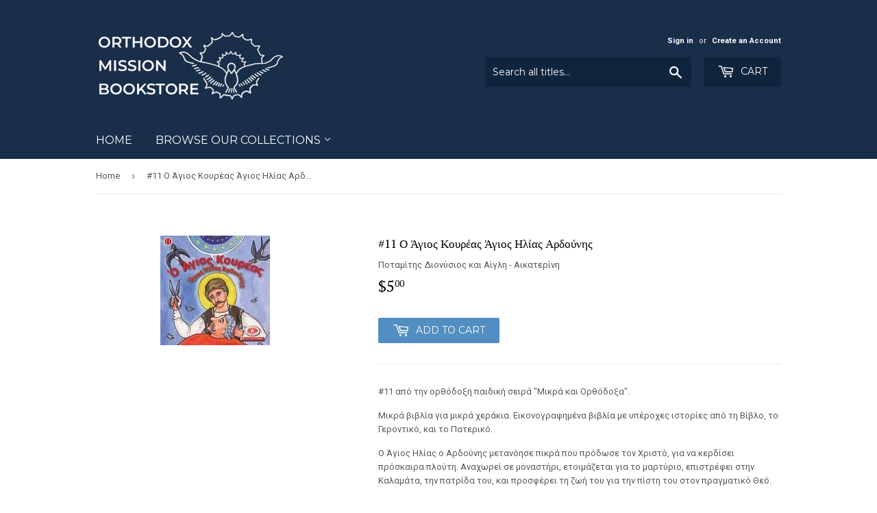

--- FILE ---
content_type: text/html; charset=utf-8
request_url: https://www.orthodoxbookstore.org.au/products/9789609455862
body_size: 16449
content:
<!doctype html>
<!--[if lt IE 7]><html class="no-js lt-ie9 lt-ie8 lt-ie7" lang="en"> <![endif]-->
<!--[if IE 7]><html class="no-js lt-ie9 lt-ie8" lang="en"> <![endif]-->
<!--[if IE 8]><html class="no-js lt-ie9" lang="en"> <![endif]-->
<!--[if IE 9 ]><html class="ie9 no-js"> <![endif]-->
<!--[if (gt IE 9)|!(IE)]><!--> <html class="no-touch no-js"> <!--<![endif]-->
<head>

  <!-- Basic page needs ================================================== -->
  <meta charset="utf-8">
  <meta http-equiv="X-UA-Compatible" content="IE=edge,chrome=1">

  
  <link rel="shortcut icon" href="//www.orthodoxbookstore.org.au/cdn/shop/files/unnamed_32x32.png?v=1613707730" type="image/png" />
  

  <!-- Title and description ================================================== -->
  <title>
  #11 Ο Άγιος Κουρέας Άγιος Ηλίας Αρδούνης &ndash; Orthodox Mission Bookstore
  </title>


  
    <meta name="description" content="#11 από την ορθόδοξη παιδική σειρά &quot;Μικρά και Ορθόδοξα&quot;. Μικρά βιβλία για μικρά χεράκια. Εικονογραφημένα βιβλία με υπέροχες ιστορίες από τη Βίβλο, το Γεροντικό, και το Πατερικό. Ο Άγιος Ηλίας ο Αρδούνης μετανόησε πικρά που πρόδωσε τον Χριστό, για να κερδίσει πρόσκαιρα πλούτη. Αναχωρεί σε μοναστήρι, ετοιμάζεται για το μ">
  

  <!-- Product meta ================================================== -->
  
<meta property="og:site_name" content="Orthodox Mission Bookstore">
<meta property="og:url" content="https://www.orthodoxbookstore.org.au/products/9789609455862">
<meta property="og:title" content="#11 Ο Άγιος Κουρέας Άγιος Ηλίας Αρδούνης">
<meta property="og:type" content="product">
<meta property="og:description" content="#11 από την ορθόδοξη παιδική σειρά &quot;Μικρά και Ορθόδοξα&quot;. Μικρά βιβλία για μικρά χεράκια. Εικονογραφημένα βιβλία με υπέροχες ιστορίες από τη Βίβλο, το Γεροντικό, και το Πατερικό. Ο Άγιος Ηλίας ο Αρδούνης μετανόησε πικρά που πρόδωσε τον Χριστό, για να κερδίσει πρόσκαιρα πλούτη. Αναχωρεί σε μοναστήρι, ετοιμάζεται για το μ"><meta property="og:price:amount" content="5.00">
  <meta property="og:price:currency" content="AUD"><meta property="og:image" content="http://www.orthodoxbookstore.org.au/cdn/shop/products/e2452a7bf36fd46289515fd802e80bec2d0a5f1b_1024x1024.jpeg?v=1443956186">
<meta property="og:image:secure_url" content="https://www.orthodoxbookstore.org.au/cdn/shop/products/e2452a7bf36fd46289515fd802e80bec2d0a5f1b_1024x1024.jpeg?v=1443956186">



  <meta name="twitter:card" content="summary_large_image">
  <meta name="twitter:image" content="https://www.orthodoxbookstore.org.au/cdn/shop/products/e2452a7bf36fd46289515fd802e80bec2d0a5f1b_1024x1024.jpeg?v=1443956186">
  <meta name="twitter:image:width" content="480">
  <meta name="twitter:image:height" content="480">

<meta name="twitter:title" content="#11 Ο Άγιος Κουρέας Άγιος Ηλίας Αρδούνης">
<meta name="twitter:description" content="#11 από την ορθόδοξη παιδική σειρά &quot;Μικρά και Ορθόδοξα&quot;. Μικρά βιβλία για μικρά χεράκια. Εικονογραφημένα βιβλία με υπέροχες ιστορίες από τη Βίβλο, το Γεροντικό, και το Πατερικό. Ο Άγιος Ηλίας ο Αρδούνης μετανόησε πικρά που πρόδωσε τον Χριστό, για να κερδίσει πρόσκαιρα πλούτη. Αναχωρεί σε μοναστήρι, ετοιμάζεται για το μ">


  <!-- Helpers ================================================== -->
  <link rel="canonical" href="https://www.orthodoxbookstore.org.au/products/9789609455862">
  <meta name="viewport" content="width=device-width,initial-scale=1">

  <!-- CSS ================================================== -->
  <link href="//www.orthodoxbookstore.org.au/cdn/shop/t/5/assets/theme.scss.css?v=31652032231247808661766553891" rel="stylesheet" type="text/css" media="all" />
  
  
  
  <link href="//fonts.googleapis.com/css?family=Roboto:400,700" rel="stylesheet" type="text/css" media="all" />


  
    
    
    <link href="//fonts.googleapis.com/css?family=PT+Serif:400" rel="stylesheet" type="text/css" media="all" />
  


  
    
    
    <link href="//fonts.googleapis.com/css?family=Montserrat:400" rel="stylesheet" type="text/css" media="all" />
  



  <!-- Header hook for plugins ================================================== -->
  <script>window.performance && window.performance.mark && window.performance.mark('shopify.content_for_header.start');</script><meta name="google-site-verification" content="gWChEmGZHYzt85hiSDwGZfRx8Dz9DFwzE1YQ2q4GdeQ">
<meta id="shopify-digital-wallet" name="shopify-digital-wallet" content="/3317241/digital_wallets/dialog">
<meta name="shopify-checkout-api-token" content="c34a4f0c5a165c32dff9a47a1de0f305">
<meta id="in-context-paypal-metadata" data-shop-id="3317241" data-venmo-supported="false" data-environment="production" data-locale="en_US" data-paypal-v4="true" data-currency="AUD">
<link rel="alternate" type="application/json+oembed" href="https://www.orthodoxbookstore.org.au/products/9789609455862.oembed">
<script async="async" src="/checkouts/internal/preloads.js?locale=en-AU"></script>
<link rel="preconnect" href="https://shop.app" crossorigin="anonymous">
<script async="async" src="https://shop.app/checkouts/internal/preloads.js?locale=en-AU&shop_id=3317241" crossorigin="anonymous"></script>
<script id="apple-pay-shop-capabilities" type="application/json">{"shopId":3317241,"countryCode":"AU","currencyCode":"AUD","merchantCapabilities":["supports3DS"],"merchantId":"gid:\/\/shopify\/Shop\/3317241","merchantName":"Orthodox Mission Bookstore","requiredBillingContactFields":["postalAddress","email"],"requiredShippingContactFields":["postalAddress","email"],"shippingType":"shipping","supportedNetworks":["visa","masterCard","amex","jcb"],"total":{"type":"pending","label":"Orthodox Mission Bookstore","amount":"1.00"},"shopifyPaymentsEnabled":true,"supportsSubscriptions":true}</script>
<script id="shopify-features" type="application/json">{"accessToken":"c34a4f0c5a165c32dff9a47a1de0f305","betas":["rich-media-storefront-analytics"],"domain":"www.orthodoxbookstore.org.au","predictiveSearch":true,"shopId":3317241,"locale":"en"}</script>
<script>var Shopify = Shopify || {};
Shopify.shop = "enosi-bookstore.myshopify.com";
Shopify.locale = "en";
Shopify.currency = {"active":"AUD","rate":"1.0"};
Shopify.country = "AU";
Shopify.theme = {"name":"Supply","id":162678930,"schema_name":"Supply","schema_version":"2.0.5","theme_store_id":679,"role":"main"};
Shopify.theme.handle = "null";
Shopify.theme.style = {"id":null,"handle":null};
Shopify.cdnHost = "www.orthodoxbookstore.org.au/cdn";
Shopify.routes = Shopify.routes || {};
Shopify.routes.root = "/";</script>
<script type="module">!function(o){(o.Shopify=o.Shopify||{}).modules=!0}(window);</script>
<script>!function(o){function n(){var o=[];function n(){o.push(Array.prototype.slice.apply(arguments))}return n.q=o,n}var t=o.Shopify=o.Shopify||{};t.loadFeatures=n(),t.autoloadFeatures=n()}(window);</script>
<script>
  window.ShopifyPay = window.ShopifyPay || {};
  window.ShopifyPay.apiHost = "shop.app\/pay";
  window.ShopifyPay.redirectState = null;
</script>
<script id="shop-js-analytics" type="application/json">{"pageType":"product"}</script>
<script defer="defer" async type="module" src="//www.orthodoxbookstore.org.au/cdn/shopifycloud/shop-js/modules/v2/client.init-shop-cart-sync_BT-GjEfc.en.esm.js"></script>
<script defer="defer" async type="module" src="//www.orthodoxbookstore.org.au/cdn/shopifycloud/shop-js/modules/v2/chunk.common_D58fp_Oc.esm.js"></script>
<script defer="defer" async type="module" src="//www.orthodoxbookstore.org.au/cdn/shopifycloud/shop-js/modules/v2/chunk.modal_xMitdFEc.esm.js"></script>
<script type="module">
  await import("//www.orthodoxbookstore.org.au/cdn/shopifycloud/shop-js/modules/v2/client.init-shop-cart-sync_BT-GjEfc.en.esm.js");
await import("//www.orthodoxbookstore.org.au/cdn/shopifycloud/shop-js/modules/v2/chunk.common_D58fp_Oc.esm.js");
await import("//www.orthodoxbookstore.org.au/cdn/shopifycloud/shop-js/modules/v2/chunk.modal_xMitdFEc.esm.js");

  window.Shopify.SignInWithShop?.initShopCartSync?.({"fedCMEnabled":true,"windoidEnabled":true});

</script>
<script>
  window.Shopify = window.Shopify || {};
  if (!window.Shopify.featureAssets) window.Shopify.featureAssets = {};
  window.Shopify.featureAssets['shop-js'] = {"shop-cart-sync":["modules/v2/client.shop-cart-sync_DZOKe7Ll.en.esm.js","modules/v2/chunk.common_D58fp_Oc.esm.js","modules/v2/chunk.modal_xMitdFEc.esm.js"],"init-fed-cm":["modules/v2/client.init-fed-cm_B6oLuCjv.en.esm.js","modules/v2/chunk.common_D58fp_Oc.esm.js","modules/v2/chunk.modal_xMitdFEc.esm.js"],"shop-cash-offers":["modules/v2/client.shop-cash-offers_D2sdYoxE.en.esm.js","modules/v2/chunk.common_D58fp_Oc.esm.js","modules/v2/chunk.modal_xMitdFEc.esm.js"],"shop-login-button":["modules/v2/client.shop-login-button_QeVjl5Y3.en.esm.js","modules/v2/chunk.common_D58fp_Oc.esm.js","modules/v2/chunk.modal_xMitdFEc.esm.js"],"pay-button":["modules/v2/client.pay-button_DXTOsIq6.en.esm.js","modules/v2/chunk.common_D58fp_Oc.esm.js","modules/v2/chunk.modal_xMitdFEc.esm.js"],"shop-button":["modules/v2/client.shop-button_DQZHx9pm.en.esm.js","modules/v2/chunk.common_D58fp_Oc.esm.js","modules/v2/chunk.modal_xMitdFEc.esm.js"],"avatar":["modules/v2/client.avatar_BTnouDA3.en.esm.js"],"init-windoid":["modules/v2/client.init-windoid_CR1B-cfM.en.esm.js","modules/v2/chunk.common_D58fp_Oc.esm.js","modules/v2/chunk.modal_xMitdFEc.esm.js"],"init-shop-for-new-customer-accounts":["modules/v2/client.init-shop-for-new-customer-accounts_C_vY_xzh.en.esm.js","modules/v2/client.shop-login-button_QeVjl5Y3.en.esm.js","modules/v2/chunk.common_D58fp_Oc.esm.js","modules/v2/chunk.modal_xMitdFEc.esm.js"],"init-shop-email-lookup-coordinator":["modules/v2/client.init-shop-email-lookup-coordinator_BI7n9ZSv.en.esm.js","modules/v2/chunk.common_D58fp_Oc.esm.js","modules/v2/chunk.modal_xMitdFEc.esm.js"],"init-shop-cart-sync":["modules/v2/client.init-shop-cart-sync_BT-GjEfc.en.esm.js","modules/v2/chunk.common_D58fp_Oc.esm.js","modules/v2/chunk.modal_xMitdFEc.esm.js"],"shop-toast-manager":["modules/v2/client.shop-toast-manager_DiYdP3xc.en.esm.js","modules/v2/chunk.common_D58fp_Oc.esm.js","modules/v2/chunk.modal_xMitdFEc.esm.js"],"init-customer-accounts":["modules/v2/client.init-customer-accounts_D9ZNqS-Q.en.esm.js","modules/v2/client.shop-login-button_QeVjl5Y3.en.esm.js","modules/v2/chunk.common_D58fp_Oc.esm.js","modules/v2/chunk.modal_xMitdFEc.esm.js"],"init-customer-accounts-sign-up":["modules/v2/client.init-customer-accounts-sign-up_iGw4briv.en.esm.js","modules/v2/client.shop-login-button_QeVjl5Y3.en.esm.js","modules/v2/chunk.common_D58fp_Oc.esm.js","modules/v2/chunk.modal_xMitdFEc.esm.js"],"shop-follow-button":["modules/v2/client.shop-follow-button_CqMgW2wH.en.esm.js","modules/v2/chunk.common_D58fp_Oc.esm.js","modules/v2/chunk.modal_xMitdFEc.esm.js"],"checkout-modal":["modules/v2/client.checkout-modal_xHeaAweL.en.esm.js","modules/v2/chunk.common_D58fp_Oc.esm.js","modules/v2/chunk.modal_xMitdFEc.esm.js"],"shop-login":["modules/v2/client.shop-login_D91U-Q7h.en.esm.js","modules/v2/chunk.common_D58fp_Oc.esm.js","modules/v2/chunk.modal_xMitdFEc.esm.js"],"lead-capture":["modules/v2/client.lead-capture_BJmE1dJe.en.esm.js","modules/v2/chunk.common_D58fp_Oc.esm.js","modules/v2/chunk.modal_xMitdFEc.esm.js"],"payment-terms":["modules/v2/client.payment-terms_Ci9AEqFq.en.esm.js","modules/v2/chunk.common_D58fp_Oc.esm.js","modules/v2/chunk.modal_xMitdFEc.esm.js"]};
</script>
<script>(function() {
  var isLoaded = false;
  function asyncLoad() {
    if (isLoaded) return;
    isLoaded = true;
    var urls = ["https:\/\/www.improvedcontactform.com\/icf.js?shop=enosi-bookstore.myshopify.com","https:\/\/slots-app.logbase.io\/slots-script-tag.js?shop=enosi-bookstore.myshopify.com","https:\/\/api.revy.io\/bundle.js?shop=enosi-bookstore.myshopify.com"];
    for (var i = 0; i < urls.length; i++) {
      var s = document.createElement('script');
      s.type = 'text/javascript';
      s.async = true;
      s.src = urls[i];
      var x = document.getElementsByTagName('script')[0];
      x.parentNode.insertBefore(s, x);
    }
  };
  if(window.attachEvent) {
    window.attachEvent('onload', asyncLoad);
  } else {
    window.addEventListener('load', asyncLoad, false);
  }
})();</script>
<script id="__st">var __st={"a":3317241,"offset":39600,"reqid":"5d3da3ee-c028-4457-ac0a-7055b712b2d0-1769276292","pageurl":"www.orthodoxbookstore.org.au\/products\/9789609455862","u":"e2540c5d7645","p":"product","rtyp":"product","rid":2328496965};</script>
<script>window.ShopifyPaypalV4VisibilityTracking = true;</script>
<script id="captcha-bootstrap">!function(){'use strict';const t='contact',e='account',n='new_comment',o=[[t,t],['blogs',n],['comments',n],[t,'customer']],c=[[e,'customer_login'],[e,'guest_login'],[e,'recover_customer_password'],[e,'create_customer']],r=t=>t.map((([t,e])=>`form[action*='/${t}']:not([data-nocaptcha='true']) input[name='form_type'][value='${e}']`)).join(','),a=t=>()=>t?[...document.querySelectorAll(t)].map((t=>t.form)):[];function s(){const t=[...o],e=r(t);return a(e)}const i='password',u='form_key',d=['recaptcha-v3-token','g-recaptcha-response','h-captcha-response',i],f=()=>{try{return window.sessionStorage}catch{return}},m='__shopify_v',_=t=>t.elements[u];function p(t,e,n=!1){try{const o=window.sessionStorage,c=JSON.parse(o.getItem(e)),{data:r}=function(t){const{data:e,action:n}=t;return t[m]||n?{data:e,action:n}:{data:t,action:n}}(c);for(const[e,n]of Object.entries(r))t.elements[e]&&(t.elements[e].value=n);n&&o.removeItem(e)}catch(o){console.error('form repopulation failed',{error:o})}}const l='form_type',E='cptcha';function T(t){t.dataset[E]=!0}const w=window,h=w.document,L='Shopify',v='ce_forms',y='captcha';let A=!1;((t,e)=>{const n=(g='f06e6c50-85a8-45c8-87d0-21a2b65856fe',I='https://cdn.shopify.com/shopifycloud/storefront-forms-hcaptcha/ce_storefront_forms_captcha_hcaptcha.v1.5.2.iife.js',D={infoText:'Protected by hCaptcha',privacyText:'Privacy',termsText:'Terms'},(t,e,n)=>{const o=w[L][v],c=o.bindForm;if(c)return c(t,g,e,D).then(n);var r;o.q.push([[t,g,e,D],n]),r=I,A||(h.body.append(Object.assign(h.createElement('script'),{id:'captcha-provider',async:!0,src:r})),A=!0)});var g,I,D;w[L]=w[L]||{},w[L][v]=w[L][v]||{},w[L][v].q=[],w[L][y]=w[L][y]||{},w[L][y].protect=function(t,e){n(t,void 0,e),T(t)},Object.freeze(w[L][y]),function(t,e,n,w,h,L){const[v,y,A,g]=function(t,e,n){const i=e?o:[],u=t?c:[],d=[...i,...u],f=r(d),m=r(i),_=r(d.filter((([t,e])=>n.includes(e))));return[a(f),a(m),a(_),s()]}(w,h,L),I=t=>{const e=t.target;return e instanceof HTMLFormElement?e:e&&e.form},D=t=>v().includes(t);t.addEventListener('submit',(t=>{const e=I(t);if(!e)return;const n=D(e)&&!e.dataset.hcaptchaBound&&!e.dataset.recaptchaBound,o=_(e),c=g().includes(e)&&(!o||!o.value);(n||c)&&t.preventDefault(),c&&!n&&(function(t){try{if(!f())return;!function(t){const e=f();if(!e)return;const n=_(t);if(!n)return;const o=n.value;o&&e.removeItem(o)}(t);const e=Array.from(Array(32),(()=>Math.random().toString(36)[2])).join('');!function(t,e){_(t)||t.append(Object.assign(document.createElement('input'),{type:'hidden',name:u})),t.elements[u].value=e}(t,e),function(t,e){const n=f();if(!n)return;const o=[...t.querySelectorAll(`input[type='${i}']`)].map((({name:t})=>t)),c=[...d,...o],r={};for(const[a,s]of new FormData(t).entries())c.includes(a)||(r[a]=s);n.setItem(e,JSON.stringify({[m]:1,action:t.action,data:r}))}(t,e)}catch(e){console.error('failed to persist form',e)}}(e),e.submit())}));const S=(t,e)=>{t&&!t.dataset[E]&&(n(t,e.some((e=>e===t))),T(t))};for(const o of['focusin','change'])t.addEventListener(o,(t=>{const e=I(t);D(e)&&S(e,y())}));const B=e.get('form_key'),M=e.get(l),P=B&&M;t.addEventListener('DOMContentLoaded',(()=>{const t=y();if(P)for(const e of t)e.elements[l].value===M&&p(e,B);[...new Set([...A(),...v().filter((t=>'true'===t.dataset.shopifyCaptcha))])].forEach((e=>S(e,t)))}))}(h,new URLSearchParams(w.location.search),n,t,e,['guest_login'])})(!0,!0)}();</script>
<script integrity="sha256-4kQ18oKyAcykRKYeNunJcIwy7WH5gtpwJnB7kiuLZ1E=" data-source-attribution="shopify.loadfeatures" defer="defer" src="//www.orthodoxbookstore.org.au/cdn/shopifycloud/storefront/assets/storefront/load_feature-a0a9edcb.js" crossorigin="anonymous"></script>
<script crossorigin="anonymous" defer="defer" src="//www.orthodoxbookstore.org.au/cdn/shopifycloud/storefront/assets/shopify_pay/storefront-65b4c6d7.js?v=20250812"></script>
<script data-source-attribution="shopify.dynamic_checkout.dynamic.init">var Shopify=Shopify||{};Shopify.PaymentButton=Shopify.PaymentButton||{isStorefrontPortableWallets:!0,init:function(){window.Shopify.PaymentButton.init=function(){};var t=document.createElement("script");t.src="https://www.orthodoxbookstore.org.au/cdn/shopifycloud/portable-wallets/latest/portable-wallets.en.js",t.type="module",document.head.appendChild(t)}};
</script>
<script data-source-attribution="shopify.dynamic_checkout.buyer_consent">
  function portableWalletsHideBuyerConsent(e){var t=document.getElementById("shopify-buyer-consent"),n=document.getElementById("shopify-subscription-policy-button");t&&n&&(t.classList.add("hidden"),t.setAttribute("aria-hidden","true"),n.removeEventListener("click",e))}function portableWalletsShowBuyerConsent(e){var t=document.getElementById("shopify-buyer-consent"),n=document.getElementById("shopify-subscription-policy-button");t&&n&&(t.classList.remove("hidden"),t.removeAttribute("aria-hidden"),n.addEventListener("click",e))}window.Shopify?.PaymentButton&&(window.Shopify.PaymentButton.hideBuyerConsent=portableWalletsHideBuyerConsent,window.Shopify.PaymentButton.showBuyerConsent=portableWalletsShowBuyerConsent);
</script>
<script data-source-attribution="shopify.dynamic_checkout.cart.bootstrap">document.addEventListener("DOMContentLoaded",(function(){function t(){return document.querySelector("shopify-accelerated-checkout-cart, shopify-accelerated-checkout")}if(t())Shopify.PaymentButton.init();else{new MutationObserver((function(e,n){t()&&(Shopify.PaymentButton.init(),n.disconnect())})).observe(document.body,{childList:!0,subtree:!0})}}));
</script>
<link id="shopify-accelerated-checkout-styles" rel="stylesheet" media="screen" href="https://www.orthodoxbookstore.org.au/cdn/shopifycloud/portable-wallets/latest/accelerated-checkout-backwards-compat.css" crossorigin="anonymous">
<style id="shopify-accelerated-checkout-cart">
        #shopify-buyer-consent {
  margin-top: 1em;
  display: inline-block;
  width: 100%;
}

#shopify-buyer-consent.hidden {
  display: none;
}

#shopify-subscription-policy-button {
  background: none;
  border: none;
  padding: 0;
  text-decoration: underline;
  font-size: inherit;
  cursor: pointer;
}

#shopify-subscription-policy-button::before {
  box-shadow: none;
}

      </style>

<script>window.performance && window.performance.mark && window.performance.mark('shopify.content_for_header.end');</script>

  

<!--[if lt IE 9]>
<script src="//cdnjs.cloudflare.com/ajax/libs/html5shiv/3.7.2/html5shiv.min.js" type="text/javascript"></script>
<script src="//www.orthodoxbookstore.org.au/cdn/shop/t/5/assets/respond.min.js?v=590" type="text/javascript"></script>
<link href="//www.orthodoxbookstore.org.au/cdn/shop/t/5/assets/respond-proxy.html" id="respond-proxy" rel="respond-proxy" />
<link href="//www.orthodoxbookstore.org.au/search?q=b113531bf5a2335bb3c96f8937cc228f" id="respond-redirect" rel="respond-redirect" />
<script src="//www.orthodoxbookstore.org.au/search?q=b113531bf5a2335bb3c96f8937cc228f" type="text/javascript"></script>
<![endif]-->
<!--[if (lte IE 9) ]><script src="//www.orthodoxbookstore.org.au/cdn/shop/t/5/assets/match-media.min.js?v=590" type="text/javascript"></script><![endif]-->


  
  

  <script src="//ajax.googleapis.com/ajax/libs/jquery/1.11.0/jquery.min.js" type="text/javascript"></script>


  <!--[if (gt IE 9)|!(IE)]><!--><script src="//www.orthodoxbookstore.org.au/cdn/shop/t/5/assets/vendor.js?v=77006336269012142731489659230" defer="defer"></script><!--<![endif]-->
  <!--[if lte IE 9]><script src="//www.orthodoxbookstore.org.au/cdn/shop/t/5/assets/vendor.js?v=77006336269012142731489659230"></script><![endif]-->

  <!--[if (gt IE 9)|!(IE)]><!--><script src="//www.orthodoxbookstore.org.au/cdn/shop/t/5/assets/theme.js?v=4407056546981983751489659233" defer="defer"></script><!--<![endif]-->
  <!--[if lte IE 9]><script src="//www.orthodoxbookstore.org.au/cdn/shop/t/5/assets/theme.js?v=4407056546981983751489659233"></script><![endif]-->


<link href="https://monorail-edge.shopifysvc.com" rel="dns-prefetch">
<script>(function(){if ("sendBeacon" in navigator && "performance" in window) {try {var session_token_from_headers = performance.getEntriesByType('navigation')[0].serverTiming.find(x => x.name == '_s').description;} catch {var session_token_from_headers = undefined;}var session_cookie_matches = document.cookie.match(/_shopify_s=([^;]*)/);var session_token_from_cookie = session_cookie_matches && session_cookie_matches.length === 2 ? session_cookie_matches[1] : "";var session_token = session_token_from_headers || session_token_from_cookie || "";function handle_abandonment_event(e) {var entries = performance.getEntries().filter(function(entry) {return /monorail-edge.shopifysvc.com/.test(entry.name);});if (!window.abandonment_tracked && entries.length === 0) {window.abandonment_tracked = true;var currentMs = Date.now();var navigation_start = performance.timing.navigationStart;var payload = {shop_id: 3317241,url: window.location.href,navigation_start,duration: currentMs - navigation_start,session_token,page_type: "product"};window.navigator.sendBeacon("https://monorail-edge.shopifysvc.com/v1/produce", JSON.stringify({schema_id: "online_store_buyer_site_abandonment/1.1",payload: payload,metadata: {event_created_at_ms: currentMs,event_sent_at_ms: currentMs}}));}}window.addEventListener('pagehide', handle_abandonment_event);}}());</script>
<script id="web-pixels-manager-setup">(function e(e,d,r,n,o){if(void 0===o&&(o={}),!Boolean(null===(a=null===(i=window.Shopify)||void 0===i?void 0:i.analytics)||void 0===a?void 0:a.replayQueue)){var i,a;window.Shopify=window.Shopify||{};var t=window.Shopify;t.analytics=t.analytics||{};var s=t.analytics;s.replayQueue=[],s.publish=function(e,d,r){return s.replayQueue.push([e,d,r]),!0};try{self.performance.mark("wpm:start")}catch(e){}var l=function(){var e={modern:/Edge?\/(1{2}[4-9]|1[2-9]\d|[2-9]\d{2}|\d{4,})\.\d+(\.\d+|)|Firefox\/(1{2}[4-9]|1[2-9]\d|[2-9]\d{2}|\d{4,})\.\d+(\.\d+|)|Chrom(ium|e)\/(9{2}|\d{3,})\.\d+(\.\d+|)|(Maci|X1{2}).+ Version\/(15\.\d+|(1[6-9]|[2-9]\d|\d{3,})\.\d+)([,.]\d+|)( \(\w+\)|)( Mobile\/\w+|) Safari\/|Chrome.+OPR\/(9{2}|\d{3,})\.\d+\.\d+|(CPU[ +]OS|iPhone[ +]OS|CPU[ +]iPhone|CPU IPhone OS|CPU iPad OS)[ +]+(15[._]\d+|(1[6-9]|[2-9]\d|\d{3,})[._]\d+)([._]\d+|)|Android:?[ /-](13[3-9]|1[4-9]\d|[2-9]\d{2}|\d{4,})(\.\d+|)(\.\d+|)|Android.+Firefox\/(13[5-9]|1[4-9]\d|[2-9]\d{2}|\d{4,})\.\d+(\.\d+|)|Android.+Chrom(ium|e)\/(13[3-9]|1[4-9]\d|[2-9]\d{2}|\d{4,})\.\d+(\.\d+|)|SamsungBrowser\/([2-9]\d|\d{3,})\.\d+/,legacy:/Edge?\/(1[6-9]|[2-9]\d|\d{3,})\.\d+(\.\d+|)|Firefox\/(5[4-9]|[6-9]\d|\d{3,})\.\d+(\.\d+|)|Chrom(ium|e)\/(5[1-9]|[6-9]\d|\d{3,})\.\d+(\.\d+|)([\d.]+$|.*Safari\/(?![\d.]+ Edge\/[\d.]+$))|(Maci|X1{2}).+ Version\/(10\.\d+|(1[1-9]|[2-9]\d|\d{3,})\.\d+)([,.]\d+|)( \(\w+\)|)( Mobile\/\w+|) Safari\/|Chrome.+OPR\/(3[89]|[4-9]\d|\d{3,})\.\d+\.\d+|(CPU[ +]OS|iPhone[ +]OS|CPU[ +]iPhone|CPU IPhone OS|CPU iPad OS)[ +]+(10[._]\d+|(1[1-9]|[2-9]\d|\d{3,})[._]\d+)([._]\d+|)|Android:?[ /-](13[3-9]|1[4-9]\d|[2-9]\d{2}|\d{4,})(\.\d+|)(\.\d+|)|Mobile Safari.+OPR\/([89]\d|\d{3,})\.\d+\.\d+|Android.+Firefox\/(13[5-9]|1[4-9]\d|[2-9]\d{2}|\d{4,})\.\d+(\.\d+|)|Android.+Chrom(ium|e)\/(13[3-9]|1[4-9]\d|[2-9]\d{2}|\d{4,})\.\d+(\.\d+|)|Android.+(UC? ?Browser|UCWEB|U3)[ /]?(15\.([5-9]|\d{2,})|(1[6-9]|[2-9]\d|\d{3,})\.\d+)\.\d+|SamsungBrowser\/(5\.\d+|([6-9]|\d{2,})\.\d+)|Android.+MQ{2}Browser\/(14(\.(9|\d{2,})|)|(1[5-9]|[2-9]\d|\d{3,})(\.\d+|))(\.\d+|)|K[Aa][Ii]OS\/(3\.\d+|([4-9]|\d{2,})\.\d+)(\.\d+|)/},d=e.modern,r=e.legacy,n=navigator.userAgent;return n.match(d)?"modern":n.match(r)?"legacy":"unknown"}(),u="modern"===l?"modern":"legacy",c=(null!=n?n:{modern:"",legacy:""})[u],f=function(e){return[e.baseUrl,"/wpm","/b",e.hashVersion,"modern"===e.buildTarget?"m":"l",".js"].join("")}({baseUrl:d,hashVersion:r,buildTarget:u}),m=function(e){var d=e.version,r=e.bundleTarget,n=e.surface,o=e.pageUrl,i=e.monorailEndpoint;return{emit:function(e){var a=e.status,t=e.errorMsg,s=(new Date).getTime(),l=JSON.stringify({metadata:{event_sent_at_ms:s},events:[{schema_id:"web_pixels_manager_load/3.1",payload:{version:d,bundle_target:r,page_url:o,status:a,surface:n,error_msg:t},metadata:{event_created_at_ms:s}}]});if(!i)return console&&console.warn&&console.warn("[Web Pixels Manager] No Monorail endpoint provided, skipping logging."),!1;try{return self.navigator.sendBeacon.bind(self.navigator)(i,l)}catch(e){}var u=new XMLHttpRequest;try{return u.open("POST",i,!0),u.setRequestHeader("Content-Type","text/plain"),u.send(l),!0}catch(e){return console&&console.warn&&console.warn("[Web Pixels Manager] Got an unhandled error while logging to Monorail."),!1}}}}({version:r,bundleTarget:l,surface:e.surface,pageUrl:self.location.href,monorailEndpoint:e.monorailEndpoint});try{o.browserTarget=l,function(e){var d=e.src,r=e.async,n=void 0===r||r,o=e.onload,i=e.onerror,a=e.sri,t=e.scriptDataAttributes,s=void 0===t?{}:t,l=document.createElement("script"),u=document.querySelector("head"),c=document.querySelector("body");if(l.async=n,l.src=d,a&&(l.integrity=a,l.crossOrigin="anonymous"),s)for(var f in s)if(Object.prototype.hasOwnProperty.call(s,f))try{l.dataset[f]=s[f]}catch(e){}if(o&&l.addEventListener("load",o),i&&l.addEventListener("error",i),u)u.appendChild(l);else{if(!c)throw new Error("Did not find a head or body element to append the script");c.appendChild(l)}}({src:f,async:!0,onload:function(){if(!function(){var e,d;return Boolean(null===(d=null===(e=window.Shopify)||void 0===e?void 0:e.analytics)||void 0===d?void 0:d.initialized)}()){var d=window.webPixelsManager.init(e)||void 0;if(d){var r=window.Shopify.analytics;r.replayQueue.forEach((function(e){var r=e[0],n=e[1],o=e[2];d.publishCustomEvent(r,n,o)})),r.replayQueue=[],r.publish=d.publishCustomEvent,r.visitor=d.visitor,r.initialized=!0}}},onerror:function(){return m.emit({status:"failed",errorMsg:"".concat(f," has failed to load")})},sri:function(e){var d=/^sha384-[A-Za-z0-9+/=]+$/;return"string"==typeof e&&d.test(e)}(c)?c:"",scriptDataAttributes:o}),m.emit({status:"loading"})}catch(e){m.emit({status:"failed",errorMsg:(null==e?void 0:e.message)||"Unknown error"})}}})({shopId: 3317241,storefrontBaseUrl: "https://www.orthodoxbookstore.org.au",extensionsBaseUrl: "https://extensions.shopifycdn.com/cdn/shopifycloud/web-pixels-manager",monorailEndpoint: "https://monorail-edge.shopifysvc.com/unstable/produce_batch",surface: "storefront-renderer",enabledBetaFlags: ["2dca8a86"],webPixelsConfigList: [{"id":"422248561","configuration":"{\"config\":\"{\\\"pixel_id\\\":\\\"GT-PH33WRC\\\",\\\"target_country\\\":\\\"AU\\\",\\\"gtag_events\\\":[{\\\"type\\\":\\\"purchase\\\",\\\"action_label\\\":\\\"MC-K54VKEBV20\\\"},{\\\"type\\\":\\\"page_view\\\",\\\"action_label\\\":\\\"MC-K54VKEBV20\\\"},{\\\"type\\\":\\\"view_item\\\",\\\"action_label\\\":\\\"MC-K54VKEBV20\\\"}],\\\"enable_monitoring_mode\\\":false}\"}","eventPayloadVersion":"v1","runtimeContext":"OPEN","scriptVersion":"b2a88bafab3e21179ed38636efcd8a93","type":"APP","apiClientId":1780363,"privacyPurposes":[],"dataSharingAdjustments":{"protectedCustomerApprovalScopes":["read_customer_address","read_customer_email","read_customer_name","read_customer_personal_data","read_customer_phone"]}},{"id":"shopify-app-pixel","configuration":"{}","eventPayloadVersion":"v1","runtimeContext":"STRICT","scriptVersion":"0450","apiClientId":"shopify-pixel","type":"APP","privacyPurposes":["ANALYTICS","MARKETING"]},{"id":"shopify-custom-pixel","eventPayloadVersion":"v1","runtimeContext":"LAX","scriptVersion":"0450","apiClientId":"shopify-pixel","type":"CUSTOM","privacyPurposes":["ANALYTICS","MARKETING"]}],isMerchantRequest: false,initData: {"shop":{"name":"Orthodox Mission Bookstore","paymentSettings":{"currencyCode":"AUD"},"myshopifyDomain":"enosi-bookstore.myshopify.com","countryCode":"AU","storefrontUrl":"https:\/\/www.orthodoxbookstore.org.au"},"customer":null,"cart":null,"checkout":null,"productVariants":[{"price":{"amount":5.0,"currencyCode":"AUD"},"product":{"title":"#11 Ο Άγιος Κουρέας Άγιος Ηλίας Αρδούνης","vendor":"Ποταμίτης Διονύσιος και Αίγλη - Αικατερίνη","id":"2328496965","untranslatedTitle":"#11 Ο Άγιος Κουρέας Άγιος Ηλίας Αρδούνης","url":"\/products\/9789609455862","type":"Potamitis Publishing"},"id":"6732720709","image":{"src":"\/\/www.orthodoxbookstore.org.au\/cdn\/shop\/products\/e2452a7bf36fd46289515fd802e80bec2d0a5f1b.jpeg?v=1443956186"},"sku":"13571","title":"Default Title","untranslatedTitle":"Default Title"}],"purchasingCompany":null},},"https://www.orthodoxbookstore.org.au/cdn","fcfee988w5aeb613cpc8e4bc33m6693e112",{"modern":"","legacy":""},{"shopId":"3317241","storefrontBaseUrl":"https:\/\/www.orthodoxbookstore.org.au","extensionBaseUrl":"https:\/\/extensions.shopifycdn.com\/cdn\/shopifycloud\/web-pixels-manager","surface":"storefront-renderer","enabledBetaFlags":"[\"2dca8a86\"]","isMerchantRequest":"false","hashVersion":"fcfee988w5aeb613cpc8e4bc33m6693e112","publish":"custom","events":"[[\"page_viewed\",{}],[\"product_viewed\",{\"productVariant\":{\"price\":{\"amount\":5.0,\"currencyCode\":\"AUD\"},\"product\":{\"title\":\"#11 Ο Άγιος Κουρέας Άγιος Ηλίας Αρδούνης\",\"vendor\":\"Ποταμίτης Διονύσιος και Αίγλη - Αικατερίνη\",\"id\":\"2328496965\",\"untranslatedTitle\":\"#11 Ο Άγιος Κουρέας Άγιος Ηλίας Αρδούνης\",\"url\":\"\/products\/9789609455862\",\"type\":\"Potamitis Publishing\"},\"id\":\"6732720709\",\"image\":{\"src\":\"\/\/www.orthodoxbookstore.org.au\/cdn\/shop\/products\/e2452a7bf36fd46289515fd802e80bec2d0a5f1b.jpeg?v=1443956186\"},\"sku\":\"13571\",\"title\":\"Default Title\",\"untranslatedTitle\":\"Default Title\"}}]]"});</script><script>
  window.ShopifyAnalytics = window.ShopifyAnalytics || {};
  window.ShopifyAnalytics.meta = window.ShopifyAnalytics.meta || {};
  window.ShopifyAnalytics.meta.currency = 'AUD';
  var meta = {"product":{"id":2328496965,"gid":"gid:\/\/shopify\/Product\/2328496965","vendor":"Ποταμίτης Διονύσιος και Αίγλη - Αικατερίνη","type":"Potamitis Publishing","handle":"9789609455862","variants":[{"id":6732720709,"price":500,"name":"#11 Ο Άγιος Κουρέας Άγιος Ηλίας Αρδούνης","public_title":null,"sku":"13571"}],"remote":false},"page":{"pageType":"product","resourceType":"product","resourceId":2328496965,"requestId":"5d3da3ee-c028-4457-ac0a-7055b712b2d0-1769276292"}};
  for (var attr in meta) {
    window.ShopifyAnalytics.meta[attr] = meta[attr];
  }
</script>
<script class="analytics">
  (function () {
    var customDocumentWrite = function(content) {
      var jquery = null;

      if (window.jQuery) {
        jquery = window.jQuery;
      } else if (window.Checkout && window.Checkout.$) {
        jquery = window.Checkout.$;
      }

      if (jquery) {
        jquery('body').append(content);
      }
    };

    var hasLoggedConversion = function(token) {
      if (token) {
        return document.cookie.indexOf('loggedConversion=' + token) !== -1;
      }
      return false;
    }

    var setCookieIfConversion = function(token) {
      if (token) {
        var twoMonthsFromNow = new Date(Date.now());
        twoMonthsFromNow.setMonth(twoMonthsFromNow.getMonth() + 2);

        document.cookie = 'loggedConversion=' + token + '; expires=' + twoMonthsFromNow;
      }
    }

    var trekkie = window.ShopifyAnalytics.lib = window.trekkie = window.trekkie || [];
    if (trekkie.integrations) {
      return;
    }
    trekkie.methods = [
      'identify',
      'page',
      'ready',
      'track',
      'trackForm',
      'trackLink'
    ];
    trekkie.factory = function(method) {
      return function() {
        var args = Array.prototype.slice.call(arguments);
        args.unshift(method);
        trekkie.push(args);
        return trekkie;
      };
    };
    for (var i = 0; i < trekkie.methods.length; i++) {
      var key = trekkie.methods[i];
      trekkie[key] = trekkie.factory(key);
    }
    trekkie.load = function(config) {
      trekkie.config = config || {};
      trekkie.config.initialDocumentCookie = document.cookie;
      var first = document.getElementsByTagName('script')[0];
      var script = document.createElement('script');
      script.type = 'text/javascript';
      script.onerror = function(e) {
        var scriptFallback = document.createElement('script');
        scriptFallback.type = 'text/javascript';
        scriptFallback.onerror = function(error) {
                var Monorail = {
      produce: function produce(monorailDomain, schemaId, payload) {
        var currentMs = new Date().getTime();
        var event = {
          schema_id: schemaId,
          payload: payload,
          metadata: {
            event_created_at_ms: currentMs,
            event_sent_at_ms: currentMs
          }
        };
        return Monorail.sendRequest("https://" + monorailDomain + "/v1/produce", JSON.stringify(event));
      },
      sendRequest: function sendRequest(endpointUrl, payload) {
        // Try the sendBeacon API
        if (window && window.navigator && typeof window.navigator.sendBeacon === 'function' && typeof window.Blob === 'function' && !Monorail.isIos12()) {
          var blobData = new window.Blob([payload], {
            type: 'text/plain'
          });

          if (window.navigator.sendBeacon(endpointUrl, blobData)) {
            return true;
          } // sendBeacon was not successful

        } // XHR beacon

        var xhr = new XMLHttpRequest();

        try {
          xhr.open('POST', endpointUrl);
          xhr.setRequestHeader('Content-Type', 'text/plain');
          xhr.send(payload);
        } catch (e) {
          console.log(e);
        }

        return false;
      },
      isIos12: function isIos12() {
        return window.navigator.userAgent.lastIndexOf('iPhone; CPU iPhone OS 12_') !== -1 || window.navigator.userAgent.lastIndexOf('iPad; CPU OS 12_') !== -1;
      }
    };
    Monorail.produce('monorail-edge.shopifysvc.com',
      'trekkie_storefront_load_errors/1.1',
      {shop_id: 3317241,
      theme_id: 162678930,
      app_name: "storefront",
      context_url: window.location.href,
      source_url: "//www.orthodoxbookstore.org.au/cdn/s/trekkie.storefront.8d95595f799fbf7e1d32231b9a28fd43b70c67d3.min.js"});

        };
        scriptFallback.async = true;
        scriptFallback.src = '//www.orthodoxbookstore.org.au/cdn/s/trekkie.storefront.8d95595f799fbf7e1d32231b9a28fd43b70c67d3.min.js';
        first.parentNode.insertBefore(scriptFallback, first);
      };
      script.async = true;
      script.src = '//www.orthodoxbookstore.org.au/cdn/s/trekkie.storefront.8d95595f799fbf7e1d32231b9a28fd43b70c67d3.min.js';
      first.parentNode.insertBefore(script, first);
    };
    trekkie.load(
      {"Trekkie":{"appName":"storefront","development":false,"defaultAttributes":{"shopId":3317241,"isMerchantRequest":null,"themeId":162678930,"themeCityHash":"12593035703581917922","contentLanguage":"en","currency":"AUD","eventMetadataId":"8635a415-4be1-47f9-a464-e2ec60e313bc"},"isServerSideCookieWritingEnabled":true,"monorailRegion":"shop_domain","enabledBetaFlags":["65f19447"]},"Session Attribution":{},"S2S":{"facebookCapiEnabled":false,"source":"trekkie-storefront-renderer","apiClientId":580111}}
    );

    var loaded = false;
    trekkie.ready(function() {
      if (loaded) return;
      loaded = true;

      window.ShopifyAnalytics.lib = window.trekkie;

      var originalDocumentWrite = document.write;
      document.write = customDocumentWrite;
      try { window.ShopifyAnalytics.merchantGoogleAnalytics.call(this); } catch(error) {};
      document.write = originalDocumentWrite;

      window.ShopifyAnalytics.lib.page(null,{"pageType":"product","resourceType":"product","resourceId":2328496965,"requestId":"5d3da3ee-c028-4457-ac0a-7055b712b2d0-1769276292","shopifyEmitted":true});

      var match = window.location.pathname.match(/checkouts\/(.+)\/(thank_you|post_purchase)/)
      var token = match? match[1]: undefined;
      if (!hasLoggedConversion(token)) {
        setCookieIfConversion(token);
        window.ShopifyAnalytics.lib.track("Viewed Product",{"currency":"AUD","variantId":6732720709,"productId":2328496965,"productGid":"gid:\/\/shopify\/Product\/2328496965","name":"#11 Ο Άγιος Κουρέας Άγιος Ηλίας Αρδούνης","price":"5.00","sku":"13571","brand":"Ποταμίτης Διονύσιος και Αίγλη - Αικατερίνη","variant":null,"category":"Potamitis Publishing","nonInteraction":true,"remote":false},undefined,undefined,{"shopifyEmitted":true});
      window.ShopifyAnalytics.lib.track("monorail:\/\/trekkie_storefront_viewed_product\/1.1",{"currency":"AUD","variantId":6732720709,"productId":2328496965,"productGid":"gid:\/\/shopify\/Product\/2328496965","name":"#11 Ο Άγιος Κουρέας Άγιος Ηλίας Αρδούνης","price":"5.00","sku":"13571","brand":"Ποταμίτης Διονύσιος και Αίγλη - Αικατερίνη","variant":null,"category":"Potamitis Publishing","nonInteraction":true,"remote":false,"referer":"https:\/\/www.orthodoxbookstore.org.au\/products\/9789609455862"});
      }
    });


        var eventsListenerScript = document.createElement('script');
        eventsListenerScript.async = true;
        eventsListenerScript.src = "//www.orthodoxbookstore.org.au/cdn/shopifycloud/storefront/assets/shop_events_listener-3da45d37.js";
        document.getElementsByTagName('head')[0].appendChild(eventsListenerScript);

})();</script>
<script
  defer
  src="https://www.orthodoxbookstore.org.au/cdn/shopifycloud/perf-kit/shopify-perf-kit-3.0.4.min.js"
  data-application="storefront-renderer"
  data-shop-id="3317241"
  data-render-region="gcp-us-central1"
  data-page-type="product"
  data-theme-instance-id="162678930"
  data-theme-name="Supply"
  data-theme-version="2.0.5"
  data-monorail-region="shop_domain"
  data-resource-timing-sampling-rate="10"
  data-shs="true"
  data-shs-beacon="true"
  data-shs-export-with-fetch="true"
  data-shs-logs-sample-rate="1"
  data-shs-beacon-endpoint="https://www.orthodoxbookstore.org.au/api/collect"
></script>
</head>

<body id="11" class="template-product" >

  <div id="shopify-section-header" class="shopify-section header-section"><header class="site-header" role="banner" data-section-id="header" data-section-type="header-section">
  <div class="wrapper">

    <div class="grid--full">
      <div class="grid-item large--one-half">
        
          <div class="h1 header-logo" itemscope itemtype="http://schema.org/Organization">
        
          
          
            <a href="/" itemprop="url">
              <img src="//www.orthodoxbookstore.org.au/cdn/shop/files/Bookstore_Logo4_-_EDITED_275x.png?v=1613759774"
                   srcset="//www.orthodoxbookstore.org.au/cdn/shop/files/Bookstore_Logo4_-_EDITED_275x.png?v=1613759774 1x, //www.orthodoxbookstore.org.au/cdn/shop/files/Bookstore_Logo4_-_EDITED_275x@2x.png?v=1613759774 2x"
                   alt="Orthodox Mission Bookstore"
                   itemprop="logo">
            </a>
          
        
          </div>
        
      </div>

      <div class="grid-item large--one-half text-center large--text-right">
        
          <div class="site-header--text-links medium-down--hide">
            

            
              <span class="site-header--meta-links medium-down--hide">
                
                  <a href="/account/login" id="customer_login_link">Sign in</a>
                  <span class="site-header--spacer">or</span>
                  <a href="/account/register" id="customer_register_link">Create an Account</a>
                
              </span>
            
          </div>

          <br class="medium-down--hide">
        

        <form action="/search" method="get" class="search-bar" role="search">
  <input type="hidden" name="type" value="product">

  <input type="search" name="q" value="" placeholder="Search all titles..." aria-label="Search all titles...">
  <button type="submit" class="search-bar--submit icon-fallback-text">
    <span class="icon icon-search" aria-hidden="true"></span>
    <span class="fallback-text">Search</span>
  </button>
</form>


        <a href="/cart" class="header-cart-btn cart-toggle">
          <span class="icon icon-cart"></span>
          Cart <span class="cart-count cart-badge--desktop hidden-count">0</span>
        </a>
      </div>
    </div>

  </div>
</header>

<nav class="nav-bar" role="navigation">
  <div class="wrapper">
    <form action="/search" method="get" class="search-bar" role="search">
  <input type="hidden" name="type" value="product">

  <input type="search" name="q" value="" placeholder="Search all titles..." aria-label="Search all titles...">
  <button type="submit" class="search-bar--submit icon-fallback-text">
    <span class="icon icon-search" aria-hidden="true"></span>
    <span class="fallback-text">Search</span>
  </button>
</form>

    <ul class="site-nav" id="accessibleNav">
  
  
    
    
      <li >
        <a href="/">Home</a>
      </li>
    
  
    
    
      <li class="site-nav--has-dropdown" aria-haspopup="true">
        <a href="/collections/all">
          Browse our Collections
          <span class="icon-fallback-text">
            <span class="icon icon-arrow-down" aria-hidden="true"></span>
          </span>
        </a>
        <ul class="site-nav--dropdown">
          
            <li ><a href="/collections/the-church-at-home">*The Church at Home</a></li>
          
            <li ><a href="/collections/bibles-english">Bibles</a></li>
          
            <li ><a href="/collections/cds-english">CDs</a></li>
          
            <li ><a href="/collections/childrens-english">Children&#39;s Books</a></li>
          
            <li ><a href="/collections/christmas-english">Christmas</a></li>
          
            <li ><a href="/collections/contemporary-issues-english">Contemporary Issues</a></li>
          
            <li ><a href="/collections/easter-english">Easter</a></li>
          
            <li ><a href="/collections/family-life-english">Family Life</a></li>
          
            <li ><a href="/collections/introduction-to-orthodoxy-1">Introduction to Orthodoxy</a></li>
          
            <li ><a href="/collections/lives-of-the-saints-english">Lives of the Saints</a></li>
          
            <li ><a href="/collections/modern-fathers-english">Modern Fathers</a></li>
          
            <li ><a href="/collections/orthodox-spirituality-english">Orthodox Spirituality</a></li>
          
            <li ><a href="/collections/prayer-english">Prayer</a></li>
          
            <li ><a href="/collections/services-of-the-church-english">Services of the Church</a></li>
          
            <li ><a href="/collections/theotokos-english">Theotokos</a></li>
          
        </ul>
      </li>
    
  

  
    
      <li class="customer-navlink large--hide"><a href="/account/login" id="customer_login_link">Sign in</a></li>
      <li class="customer-navlink large--hide"><a href="/account/register" id="customer_register_link">Create an Account</a></li>
    
  
</ul>

  </div>
</nav>

<div id="mobileNavBar">
  <div class="display-table-cell">
    <a class="menu-toggle mobileNavBar-link"><span class="icon icon-hamburger"></span>Menu</a>
  </div>
  <div class="display-table-cell">
    <a href="/cart" class="cart-toggle mobileNavBar-link">
      <span class="icon icon-cart"></span>
      Cart <span class="cart-count hidden-count">0</span>
    </a>
  </div>
</div>


</div>

  <main class="wrapper main-content" role="main">

    

<div id="shopify-section-product-template" class="shopify-section product-template-section"><div id="ProductSection" data-section-id="product-template" data-section-type="product-template" data-zoom-toggle="zoom-in" data-zoom-enabled="true" data-related-enabled="" data-social-sharing="" data-show-compare-at-price="false" data-stock="false" data-incoming-transfer="false">





<nav class="breadcrumb" role="navigation" aria-label="breadcrumbs">
  <a href="/" title="Back to the frontpage">Home</a>

  

    
    <span class="divider" aria-hidden="true">&rsaquo;</span>
    <span class="breadcrumb--truncate">#11 Ο Άγιος Κουρέας Άγιος Ηλίας Αρδούνης</span>

  
</nav>



<div class="grid" itemscope itemtype="http://schema.org/Product">
  <meta itemprop="url" content="https://www.orthodoxbookstore.org.au/products/9789609455862">
  <meta itemprop="image" content="//www.orthodoxbookstore.org.au/cdn/shop/products/e2452a7bf36fd46289515fd802e80bec2d0a5f1b_grande.jpeg?v=1443956186">

  <div class="grid-item large--two-fifths">
    <div class="grid">
      <div class="grid-item large--eleven-twelfths text-center">
        <div class="product-photo-container" id="productPhoto">
          
          <img id="productPhotoImg" src="//www.orthodoxbookstore.org.au/cdn/shop/products/e2452a7bf36fd46289515fd802e80bec2d0a5f1b_large.jpeg?v=1443956186" alt="#11 Ο Άγιος Κουρέας Άγιος Ηλίας Αρδούνης"  data-zoom="//www.orthodoxbookstore.org.au/cdn/shop/products/e2452a7bf36fd46289515fd802e80bec2d0a5f1b_1024x1024.jpeg?v=1443956186" data-image-id="4511120261">
        </div>
        

      </div>
    </div>

  </div>

  <div class="grid-item large--three-fifths">

    <h1 class="h2" itemprop="name">#11 Ο Άγιος Κουρέας Άγιος Ηλίας Αρδούνης</h1>

    
      <p class="product-meta" itemprop="brand">Ποταμίτης Διονύσιος και Αίγλη - Αικατερίνη</p>
    

    <div itemprop="offers" itemscope itemtype="http://schema.org/Offer">

      

      <meta itemprop="priceCurrency" content="AUD">
      <meta itemprop="price" content="5.0">

      <ul class="inline-list product-meta">
        <li>
          <span id="productPrice-product-template" class="h1">
            





<small aria-hidden="true">$5<sup>00</sup></small>
<span class="visually-hidden">$5.00</span>

          </span>
        </li>
        
        
          <li class="product-meta--review">
            <span class="shopify-product-reviews-badge" data-id="2328496965"></span>
          </li>
        
      </ul>

      <hr id="variantBreak" class="hr--clear hr--small">

      <link itemprop="availability" href="http://schema.org/InStock">

      <form action="/cart/add" method="post" enctype="multipart/form-data" id="addToCartForm">
        <select name="id" id="productSelect-product-template" class="product-variants product-variants-product-template">
          
            

              <option  selected="selected"  data-sku="13571" value="6732720709">Default Title - $5.00 AUD</option>

            
          
        </select>

        

        <button type="submit" name="add" id="addToCart" class="btn">
          <span class="icon icon-cart"></span>
          <span id="addToCartText-product-template">Add to Cart</span>
        </button>

        

        

      </form>

      <hr>

    </div>

    <div class="product-description rte" itemprop="description">
      <p>#11 από την ορθόδοξη παιδική σειρά "Μικρά και Ορθόδοξα".</p> <p>Μικρά βιβλία για μικρά χεράκια. Εικονογραφημένα βιβλία με υπέροχες ιστορίες από τη Βίβλο, το Γεροντικό, και το Πατερικό.</p> <p>Ο Άγιος Ηλίας ο Αρδούνης μετανόησε πικρά που πρόδωσε τον Χριστό, για να κερδίσει πρόσκαιρα πλούτη. Αναχωρεί σε μοναστήρι, ετοιμάζεται για το μαρτύριο, επιστρέφει στην Καλαμάτα, την πατρίδα του, και προσφέρει τη ζωή του για την πίστη του στον πραγματικό Θεό.</p>
    </div>

    
      



<div class="social-sharing is-clean" data-permalink="https://www.orthodoxbookstore.org.au/products/9789609455862">

  
    <a target="_blank" href="//www.facebook.com/sharer.php?u=https://www.orthodoxbookstore.org.au/products/9789609455862" class="share-facebook" title="Share on Facebook">
      <span class="icon icon-facebook" aria-hidden="true"></span>
      <span class="share-title" aria-hidden="true">Share</span>
      <span class="visually-hidden">Share on Facebook</span>
    </a>
  

  
    <a target="_blank" href="//twitter.com/share?text=%2311%20%CE%9F%20%CE%86%CE%B3%CE%B9%CE%BF%CF%82%20%CE%9A%CE%BF%CF%85%CF%81%CE%AD%CE%B1%CF%82%20%CE%86%CE%B3%CE%B9%CE%BF%CF%82%20%CE%97%CE%BB%CE%AF%CE%B1%CF%82%20%CE%91%CF%81%CE%B4%CE%BF%CF%8D%CE%BD%CE%B7%CF%82&amp;url=https://www.orthodoxbookstore.org.au/products/9789609455862&amp;source=webclient" class="share-twitter" title="Tweet on Twitter">
      <span class="icon icon-twitter" aria-hidden="true"></span>
      <span class="share-title" aria-hidden="true">Tweet</span>
      <span class="visually-hidden">Tweet on Twitter</span>
    </a>
  

  

    

  

</div>

    

  </div>
</div>

  
  <hr>
  <div id="shopify-product-reviews" data-id="2328496965"></div>



  
  





  <hr>
  <h2 class="h1">We Also Recommend</h2>
  <div class="grid-uniform">
    
    
    
      
        
          











<div class="grid-item large--one-fifth medium--one-third small--one-half">

  <a href="/collections/best-sellers/products/0646127667" class="product-grid-item">
    <div class="product-grid-image">
      <div class="product-grid-image--centered">
        
        <img src="//www.orthodoxbookstore.org.au/cdn/shop/products/21560_b798df59-5869-40d1-bfa3-fbce39dbcb47_600x600.jpeg?v=1429425953" 
        srcset="//www.orthodoxbookstore.org.au/cdn/shop/products/21560_b798df59-5869-40d1-bfa3-fbce39dbcb47_600x600.jpeg?v=1429425953 1x, //www.orthodoxbookstore.org.au/cdn/shop/products/21560_b798df59-5869-40d1-bfa3-fbce39dbcb47_600x600@2x.jpeg?v=1429425953 2x"
        alt="Book of Prayers: A Selection for Orthodox Christians">
      </div>
    </div>

    <p>Book of Prayers: A Selection for Orthodox Christians</p>

    <div class="product-item--price">
      <span class="h1 medium--left">
        
          <span class="visually-hidden">Regular price</span>
        
        





<small aria-hidden="true">$15<sup>00</sup></small>
<span class="visually-hidden">$15.00</span>

        
      </span>

      
    </div>

    
      <span class="shopify-product-reviews-badge" data-id="436648464"></span>
    
  </a>

</div>

        
      
    
      
        
          











<div class="grid-item large--one-fifth medium--one-third small--one-half on-sale">

  <a href="/collections/best-sellers/products/9780718003593" class="product-grid-item">
    <div class="product-grid-image">
      <div class="product-grid-image--centered">
        
        <img src="//www.orthodoxbookstore.org.au/cdn/shop/files/Untitled-1_600x600.png?v=1751118464" 
        srcset="//www.orthodoxbookstore.org.au/cdn/shop/files/Untitled-1_600x600.png?v=1751118464 1x, //www.orthodoxbookstore.org.au/cdn/shop/files/Untitled-1_600x600@2x.png?v=1751118464 2x"
        alt="Orthodox Study Bible - Old and New Testament">
      </div>
    </div>

    <p>Orthodox Study Bible - Old and New Testament</p>

    <div class="product-item--price">
      <span class="h1 medium--left">
        
          <span class="visually-hidden">Sale price</span>
        
        





<small aria-hidden="true">$60<sup>00</sup></small>
<span class="visually-hidden">$60.00</span>

        
      </span>

      
        <span class="sale-tag medium--right has-reviews">
          
          
          





Save $5



        </span>
      
    </div>

    
      <span class="shopify-product-reviews-badge" data-id="252525417"></span>
    
  </a>

</div>

        
      
    
      
        
          











<div class="grid-item large--one-fifth medium--one-third small--one-half">

  <a href="/collections/best-sellers/products/hwe1" class="product-grid-item">
    <div class="product-grid-image">
      <div class="product-grid-image--centered">
        
        <img src="//www.orthodoxbookstore.org.au/cdn/shop/files/IMG_20250331_0010_NEW_600x600.jpg?v=1743414764" 
        srcset="//www.orthodoxbookstore.org.au/cdn/shop/files/IMG_20250331_0010_NEW_600x600.jpg?v=1743414764 1x, //www.orthodoxbookstore.org.au/cdn/shop/files/IMG_20250331_0010_NEW_600x600@2x.jpg?v=1743414764 2x"
        alt="Holy Week Easter Greek and English">
      </div>
    </div>

    <p>Holy Week Easter Greek and English</p>

    <div class="product-item--price">
      <span class="h1 medium--left">
        
          <span class="visually-hidden">Regular price</span>
        
        





<small aria-hidden="true">$70<sup>00</sup></small>
<span class="visually-hidden">$70.00</span>

        
      </span>

      
    </div>

    
      <span class="shopify-product-reviews-badge" data-id="252524837"></span>
    
  </a>

</div>

        
      
    
      
        
          











<div class="grid-item large--one-fifth medium--one-third small--one-half">

  <a href="/collections/best-sellers/products/9789608976450" class="product-grid-item">
    <div class="product-grid-image">
      <div class="product-grid-image--centered">
        
        <img src="//www.orthodoxbookstore.org.au/cdn/shop/products/1463d2c542bd0d736f233bb83d553c243d336436_600x600.jpg?v=1487149481" 
        srcset="//www.orthodoxbookstore.org.au/cdn/shop/products/1463d2c542bd0d736f233bb83d553c243d336436_600x600.jpg?v=1487149481 1x, //www.orthodoxbookstore.org.au/cdn/shop/products/1463d2c542bd0d736f233bb83d553c243d336436_600x600@2x.jpg?v=1487149481 2x"
        alt="Saint Paisios of Mount Athos (Biography)">
      </div>
    </div>

    <p>Saint Paisios of Mount Athos (Biography)</p>

    <div class="product-item--price">
      <span class="h1 medium--left">
        
          <span class="visually-hidden">Regular price</span>
        
        





<small aria-hidden="true">$55<sup>00</sup></small>
<span class="visually-hidden">$55.00</span>

        
      </span>

      
    </div>

    
      <span class="shopify-product-reviews-badge" data-id="8873751186"></span>
    
  </a>

</div>

        
      
    
      
        
          











<div class="grid-item large--one-fifth medium--one-third small--one-half">

  <a href="/collections/best-sellers/products/51281" class="product-grid-item">
    <div class="product-grid-image">
      <div class="product-grid-image--centered">
        
        <img src="//www.orthodoxbookstore.org.au/cdn/shop/products/51281_44ef8954-43db-4215-80ea-200f9082378b_600x600.jpeg?v=1429425947" 
        srcset="//www.orthodoxbookstore.org.au/cdn/shop/products/51281_44ef8954-43db-4215-80ea-200f9082378b_600x600.jpeg?v=1429425947 1x, //www.orthodoxbookstore.org.au/cdn/shop/products/51281_44ef8954-43db-4215-80ea-200f9082378b_600x600@2x.jpeg?v=1429425947 2x"
        alt="Spiritual Counsels IV: Family Life">
      </div>
    </div>

    <p>Spiritual Counsels IV: Family Life</p>

    <div class="product-item--price">
      <span class="h1 medium--left">
        
          <span class="visually-hidden">Regular price</span>
        
        





<small aria-hidden="true">$45<sup>00</sup></small>
<span class="visually-hidden">$45.00</span>

        
      </span>

      
    </div>

    
      <span class="shopify-product-reviews-badge" data-id="436648440"></span>
    
  </a>

</div>

        
      
    
      
        
      
    
  </div>






  <script type="application/json" id="ProductJson-product-template">
    {"id":2328496965,"title":"#11 Ο Άγιος Κουρέας Άγιος Ηλίας Αρδούνης","handle":"9789609455862","description":"\u003cp\u003e#11 από την ορθόδοξη παιδική σειρά \"Μικρά και Ορθόδοξα\".\u003c\/p\u003e \u003cp\u003eΜικρά βιβλία για μικρά χεράκια. Εικονογραφημένα βιβλία με υπέροχες ιστορίες από τη Βίβλο, το Γεροντικό, και το Πατερικό.\u003c\/p\u003e \u003cp\u003eΟ Άγιος Ηλίας ο Αρδούνης μετανόησε πικρά που πρόδωσε τον Χριστό, για να κερδίσει πρόσκαιρα πλούτη. Αναχωρεί σε μοναστήρι, ετοιμάζεται για το μαρτύριο, επιστρέφει στην Καλαμάτα, την πατρίδα του, και προσφέρει τη ζωή του για την πίστη του στον πραγματικό Θεό.\u003c\/p\u003e","published_at":"2017-07-22T11:41:17+10:00","created_at":"2015-10-04T21:56:26+11:00","vendor":"Ποταμίτης Διονύσιος και Αίγλη - Αικατερίνη","type":"Potamitis Publishing","tags":["Childrens"],"price":500,"price_min":500,"price_max":500,"available":true,"price_varies":false,"compare_at_price":null,"compare_at_price_min":0,"compare_at_price_max":0,"compare_at_price_varies":false,"variants":[{"id":6732720709,"title":"Default Title","option1":"Default Title","option2":null,"option3":null,"sku":"13571","requires_shipping":true,"taxable":true,"featured_image":null,"available":true,"name":"#11 Ο Άγιος Κουρέας Άγιος Ηλίας Αρδούνης","public_title":null,"options":["Default Title"],"price":500,"weight":50,"compare_at_price":null,"inventory_quantity":6,"inventory_management":"shopify","inventory_policy":"deny","barcode":"","requires_selling_plan":false,"selling_plan_allocations":[]}],"images":["\/\/www.orthodoxbookstore.org.au\/cdn\/shop\/products\/e2452a7bf36fd46289515fd802e80bec2d0a5f1b.jpeg?v=1443956186"],"featured_image":"\/\/www.orthodoxbookstore.org.au\/cdn\/shop\/products\/e2452a7bf36fd46289515fd802e80bec2d0a5f1b.jpeg?v=1443956186","options":["Title"],"media":[{"alt":null,"id":13901922417,"position":1,"preview_image":{"aspect_ratio":1.0,"height":160,"width":160,"src":"\/\/www.orthodoxbookstore.org.au\/cdn\/shop\/products\/e2452a7bf36fd46289515fd802e80bec2d0a5f1b.jpeg?v=1443956186"},"aspect_ratio":1.0,"height":160,"media_type":"image","src":"\/\/www.orthodoxbookstore.org.au\/cdn\/shop\/products\/e2452a7bf36fd46289515fd802e80bec2d0a5f1b.jpeg?v=1443956186","width":160}],"requires_selling_plan":false,"selling_plan_groups":[],"content":"\u003cp\u003e#11 από την ορθόδοξη παιδική σειρά \"Μικρά και Ορθόδοξα\".\u003c\/p\u003e \u003cp\u003eΜικρά βιβλία για μικρά χεράκια. Εικονογραφημένα βιβλία με υπέροχες ιστορίες από τη Βίβλο, το Γεροντικό, και το Πατερικό.\u003c\/p\u003e \u003cp\u003eΟ Άγιος Ηλίας ο Αρδούνης μετανόησε πικρά που πρόδωσε τον Χριστό, για να κερδίσει πρόσκαιρα πλούτη. Αναχωρεί σε μοναστήρι, ετοιμάζεται για το μαρτύριο, επιστρέφει στην Καλαμάτα, την πατρίδα του, και προσφέρει τη ζωή του για την πίστη του στον πραγματικό Θεό.\u003c\/p\u003e"}
  </script>
  

</div>


</div>

  </main>

  <div id="shopify-section-footer" class="shopify-section footer-section">

<footer class="site-footer small--text-center" role="contentinfo">
  <div class="wrapper">

    <div class="grid">

    

      


    <div class="grid-item small--one-whole one-third">
      
        <h3>VISIT OUR STORE</h3>
      

      

            
              <p>217 Bexley Road, Kingsgrove NSW Australia</p><p>02 9787 9779</p><p></p><p></p><p></p>
            


        
      </div>
    

      


    <div class="grid-item small--one-whole one-third">
      
        <h3>ABOUT US</h3>
      

      
        <ul>
          
            <li><a href="/pages/contact-test">Who are we?</a></li>
          
            <li><a href="/pages/delivery-options-and-charges">Postage</a></li>
          
            <li><a href="/pages/returns-policy">Returns Policy</a></li>
          
            <li><a href="/pages/privacy-policy">Privacy Policy</a></li>
          
            <li><a href="/pages/terms-and-conditions">Terms and Conditions</a></li>
          
        </ul>

        
      </div>
    

      


    <div class="grid-item small--one-whole one-third">
      
        <h3>Sign up to our monthly bookstore newsletter!</h3>
      

      
          <div class="form-vertical">
    <form method="post" action="/contact#contact_form" id="contact_form" accept-charset="UTF-8" class="contact-form"><input type="hidden" name="form_type" value="customer" /><input type="hidden" name="utf8" value="✓" />
      
      
        <input type="hidden" name="contact[tags]" value="newsletter">
        <div class="input-group">
          <label for="Email" class="visually-hidden">E-mail</label>
          <input type="email" value="" placeholder="Email Address" name="contact[email]" id="Email" class="input-group-field" aria-label="Email Address" autocorrect="off" autocapitalize="off">
          <span class="input-group-btn">
            <button type="submit" class="btn-secondary btn--small" name="commit" id="subscribe">Sign Up</button>
          </span>
        </div>
      
    </form>
  </div>
        
      </div>
    

  </div>

  

    <div class="grid">
    
      
      </div>
      <hr class="hr--small">
      <div class="grid">
      <div class="grid-item large--two-fifths">
          <ul class="legal-links inline-list">
              <li>
                &copy; 2026 <a href="/" title="">Orthodox Mission Bookstore</a>
              </li>
              <li>
      
              </li>
          </ul>
      </div>

      
        <div class="grid-item large--three-fifths large--text-right">
          
          <ul class="inline-list payment-icons">
            
              
                <li>
                  <span class="icon-fallback-text">
                    <span class="icon icon-american_express" aria-hidden="true"></span>
                    <span class="fallback-text">american express</span>
                  </span>
                </li>
              
            
              
                <li>
                  <span class="icon-fallback-text">
                    <span class="icon icon-apple_pay" aria-hidden="true"></span>
                    <span class="fallback-text">apple pay</span>
                  </span>
                </li>
              
            
              
            
              
            
              
            
              
                <li>
                  <span class="icon-fallback-text">
                    <span class="icon icon-master" aria-hidden="true"></span>
                    <span class="fallback-text">master</span>
                  </span>
                </li>
              
            
              
                <li>
                  <span class="icon-fallback-text">
                    <span class="icon icon-paypal" aria-hidden="true"></span>
                    <span class="fallback-text">paypal</span>
                  </span>
                </li>
              
            
              
            
              
            
              
                <li>
                  <span class="icon-fallback-text">
                    <span class="icon icon-visa" aria-hidden="true"></span>
                    <span class="fallback-text">visa</span>
                  </span>
                </li>
              
            
          </ul>
        </div>
      

    </div>

  </div>

</footer>


</div>
<script>
  function hulkappsCheckoutClick() {
    return false;
  }
function disableCheckout() {
  //Polyfill for endsWith - starts
  if (!String.prototype.endsWith) {
    String.prototype.endsWith = function(search, this_len) {
      if (this_len === undefined || this_len > this.length) {
        this_len = this.length;
      }
      return this.substring(this_len - search.length, this_len) === search;
    };
  }
  //Polyfill for endsWith - ends
  var cartForms = [];
  var formsInPage = document.querySelectorAll('form');
  if(formsInPage) {
    for(var i = 0; i < formsInPage.length; i++) {
      if(
        (formsInPage[i].method === 'post') && 
        (formsInPage[i].action.endsWith('/cart') || formsInPage[i].action.endsWith('/cart/') || formsInPage[i].action.indexOf('/cart?') > -1)
      ) {
        cartForms.push(formsInPage[i]);
      }
    }
  }
  if(cartForms.length) {
    var checkoutButton1 = cartForms[0].querySelector("button[name='checkout'][type='submit']");
    if(checkoutButton1) {
      checkoutButton1.disabled = true;
    } else {
      checkoutButton1 = cartForms[0].querySelector("input[name='checkout'][type='submit']");
      if(checkoutButton1){
        checkoutButton1.disabled = true;
      }
    }
    if(cartForms.length > 1) {
      var checkoutButton2 = cartForms[1].querySelector("button[name='checkout'][type='submit']");
      if(checkoutButton2) {
        checkoutButton2.disabled = true;
      } else {
        checkoutButton2 = cartForms[1].querySelector("input[name='checkout'][type='submit']");
        if(checkoutButton2){
          checkoutButton2.disabled = true;
        }
      }
    }
  }
};
disableCheckout();

//Request Listener for XHR type
/* For XHR */ 
var open = window.XMLHttpRequest.prototype.open; 
function openReplacement(method, url, async, user, password) { 
  console.log('XHR', method, url)
  this.addEventListener('load', function(event){ 
    if(method === 'GET' && url === '/cart.js' ) { 
      disableCheckout(); 
      setTimeout(function(){if(typeof loadSlots !== 'undefined')loadSlots();}, 1000); 
    } 
    if(method === 'POST' && url === '/cart/add.js' ) { 
      disableCheckout(); 
      console.log("inside")
      setTimeout(function(){if(typeof loadSlots !== 'undefined')loadSlots();}, 1000); 
    } 
    if(method === 'POST' && url === '/cart/change.js' ) { 
      disableCheckout(); 
      setTimeout(function(){if(typeof loadSlots !== 'undefined')loadSlots();}, 1000); 
    } 
  }); 
  return open.apply(this, arguments); 
} 
window.XMLHttpRequest.prototype.open = openReplacement;


</script>
  <script>
  var moneyFormat = '${{amount}}';

  var theme = {
    strings:{
      product:{
        unavailable: "Unavailable",
        will_be_in_stock_after:"Will be in stock after [date]",
        only_left:"Only 1 left!"
      },
      navigation:{
        more_link: "More"
      }
    }
  }
  </script>



  
  <script id="cartTemplate" type="text/template">
  
    <form action="/cart" method="post" class="cart-form" novalidate>
      <div class="ajaxifyCart--products">
        {{#items}}
        <div class="ajaxifyCart--product">
          <div class="ajaxifyCart--row" data-line="{{line}}">
            <div class="grid">
              <div class="grid-item large--two-thirds">
                <div class="grid">
                  <div class="grid-item one-quarter">
                    <a href="{{url}}" class="ajaxCart--product-image"><img src="{{img}}" alt=""></a>
                  </div>
                  <div class="grid-item three-quarters">
                    <a href="{{url}}" class="h4">{{name}}</a>
                    <p>{{variation}}</p>
                  </div>
                </div>
              </div>
              <div class="grid-item large--one-third">
                <div class="grid">
                  <div class="grid-item one-third">
                    <div class="ajaxifyCart--qty">
                      <input type="text" name="updates[]" class="ajaxifyCart--num" value="{{itemQty}}" min="0" data-line="{{line}}" aria-label="quantity" pattern="[0-9]*">
                      <span class="ajaxifyCart--qty-adjuster ajaxifyCart--add" data-line="{{line}}" data-qty="{{itemAdd}}">+</span>
                      <span class="ajaxifyCart--qty-adjuster ajaxifyCart--minus" data-line="{{line}}" data-qty="{{itemMinus}}">-</span>
                    </div>
                  </div>
                  <div class="grid-item one-third text-center">
                    <p>{{price}}</p>
                  </div>
                  <div class="grid-item one-third text-right">
                    <p>
                      <small><a href="/cart/change?line={{line}}&amp;quantity=0" class="ajaxifyCart--remove" data-line="{{line}}">Remove</a></small>
                    </p>
                  </div>
                </div>
              </div>
            </div>
          </div>
        </div>
        {{/items}}
      </div>
      <div class="ajaxifyCart--row text-right medium-down--text-center">
        <span class="h3">Subtotal {{totalPrice}}</span>
        <input type="submit" class="{{btnClass}}" name="checkout" value="Checkout">
      </div>
    </form>
  
  </script>
  <script id="drawerTemplate" type="text/template">
  
    <div id="ajaxifyDrawer" class="ajaxify-drawer">
      <div id="ajaxifyCart" class="ajaxifyCart--content {{wrapperClass}}"></div>
    </div>
    <div class="ajaxifyDrawer-caret"><span></span></div>
  
  </script>
  <script id="modalTemplate" type="text/template">
  
    <div id="ajaxifyModal" class="ajaxify-modal">
      <div id="ajaxifyCart" class="ajaxifyCart--content"></div>
    </div>
  
  </script>
  <script id="ajaxifyQty" type="text/template">
  
    <div class="ajaxifyCart--qty">
      <input type="text" class="ajaxifyCart--num" value="{{itemQty}}" data-id="{{key}}" min="0" data-line="{{line}}" aria-label="quantity" pattern="[0-9]*">
      <span class="ajaxifyCart--qty-adjuster ajaxifyCart--add" data-id="{{key}}" data-line="{{line}}" data-qty="{{itemAdd}}">+</span>
      <span class="ajaxifyCart--qty-adjuster ajaxifyCart--minus" data-id="{{key}}" data-line="{{line}}" data-qty="{{itemMinus}}">-</span>
    </div>
  
  </script>
  <script id="jsQty" type="text/template">
  
    <div class="js-qty">
      <input type="text" class="js--num" value="{{itemQty}}" min="1" data-id="{{key}}" aria-label="quantity" pattern="[0-9]*" name="{{inputName}}" id="{{inputId}}">
      <span class="js--qty-adjuster js--add" data-id="{{key}}" data-qty="{{itemAdd}}">+</span>
      <span class="js--qty-adjuster js--minus" data-id="{{key}}" data-qty="{{itemMinus}}">-</span>
    </div>
  
  </script>


  <script>
  jQuery(function($) {
    ajaxifyShopify.init({
      method: 'modal',
      wrapperClass: 'wrapper',
      formSelector: '#addToCartForm',
      addToCartSelector: '#addToCart',
      cartCountSelector: '.cart-count',
      toggleCartButton: '.cart-toggle',
      useCartTemplate: true,
      btnClass: 'btn',
      moneyFormat: moneyFormat,
      disableAjaxCart: false,
      enableQtySelectors: true
    });
  });
  </script>


</body>
</html>
